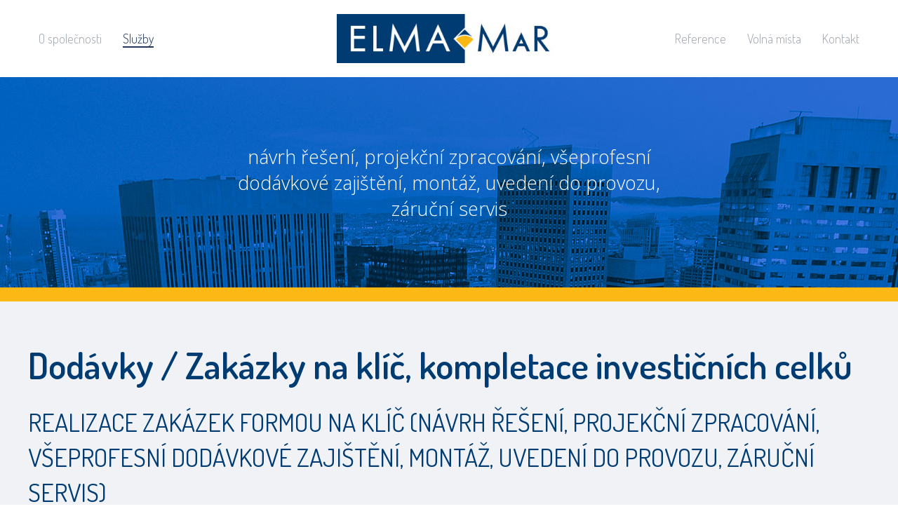

--- FILE ---
content_type: text/html; charset=utf-8
request_url: http://elma-mar.cz/index.php/sluzby/dodavky-zakazky-na-klic-kompletace-investicnich-celku
body_size: 18565
content:
<!DOCTYPE HTML>
<html lang="cs-cz" dir="ltr"  data-config='{"twitter":0,"plusone":0,"facebook":0,"style":"lightblue"}'>

<head>
<meta charset="utf-8">
<meta http-equiv="X-UA-Compatible" content="IE=edge">
<meta name="viewport" content="width=device-width, initial-scale=1">
<base href="http://elma-mar.cz/index.php/sluzby/dodavky-zakazky-na-klic-kompletace-investicnich-celku" />
	<meta name="keywords" content="elmamar, elma-mar, projekční činnost, dodavatelská činnost, zprostředkování, měření, regulace, budovy, průmysl" />
	<meta name="author" content="Super User" />
	<meta name="description" content="Nosným programem naší společnosti je projekční, dodavatelská a zprostředkovatelská činnost v oboru měření a regulace.
Zabýváme se automatizací budov i průmyslových celků." />
	<meta name="generator" content="Joomla! - Open Source Content Management" />
	<title>ELMA-MaR - projekční, dodavatelská a zprostředkovatelská činnost v oboru měření a regulace - Dodávky / Zakázky na klíč, kompletace investičních celků</title>
	<link href="/plugins/system/jce/css/content.css?aa754b1f19c7df490be4b958cf085e7c" rel="stylesheet" type="text/css" />
	<script src="/media/jui/js/jquery.min.js?b55660474f028d6a2a517243afe9de32" type="text/javascript"></script>
	<script src="/media/jui/js/jquery-noconflict.js?b55660474f028d6a2a517243afe9de32" type="text/javascript"></script>
	<script src="/media/jui/js/jquery-migrate.min.js?b55660474f028d6a2a517243afe9de32" type="text/javascript"></script>
	<script src="/media/jui/js/bootstrap.min.js?b55660474f028d6a2a517243afe9de32" type="text/javascript"></script>
	<script src="/media/widgetkit/uikit2-2439b4a5.js" type="text/javascript"></script>
	<script src="/media/widgetkit/wk-scripts-1aab2f41.js" type="text/javascript"></script>

<link rel="apple-touch-icon-precomposed" href="/templates/yoo_luna/apple_touch_icon.png">
<link rel="stylesheet" href="/templates/yoo_luna/styles/lightblue/css/bootstrap.css">
<link rel="stylesheet" href="/templates/yoo_luna/styles/lightblue/css/theme.css">
<link rel="stylesheet" href="/templates/yoo_luna/css/custom.css">
<script src="/templates/yoo_luna/warp/vendor/uikit/js/uikit.js"></script>
<script src="/templates/yoo_luna/warp/vendor/uikit/js/components/autocomplete.js"></script>
<script src="/templates/yoo_luna/warp/vendor/uikit/js/components/search.js"></script>
<script src="/templates/yoo_luna/warp/vendor/uikit/js/components/tooltip.js"></script>
<script src="/templates/yoo_luna/warp/vendor/uikit/js/components/sticky.js"></script>
<script src="/templates/yoo_luna/warp/js/social.js"></script>
<script src="/templates/yoo_luna/js/theme.js"></script>
</head>

<body class="tm-isblog">

    
        <div class="tm-navbar-container ">

            
            <nav class="tm-navbar uk-navbar"
    data-uk-sticky="{'top': '.uk-block', 'animation': 'uk-animation-slide-top'}">

    <div class="uk-container uk-container-center">

                <div class="uk-grid uk-flex-middle uk-hidden-small">

            <div class="uk-flex-item-1">
                <ul class="uk-navbar-nav uk-hidden-small">
<li><a href="/index.php/o-spolecnosti">O společnosti </a></li><li class="uk-parent uk-active" data-uk-dropdown="{'preventflip':'y'}" aria-haspopup="true" aria-expanded="false"><a href="/index.php/sluzby/ridici-systemy">Služby</a><div class="uk-dropdown uk-dropdown-navbar uk-dropdown-width-1" style="min-width: 350px; max-width: 350px; width:350px;"><div class="uk-grid uk-dropdown-grid"><div class="uk-width-1-1"><ul class="uk-nav uk-nav-navbar"><li><a href="/index.php/sluzby/ridici-systemy">Řídicí systémy</a></li><li class="uk-active"><a href="/index.php/sluzby/dodavky-zakazky-na-klic-kompletace-investicnich-celku">Dodávky / Zakázky na klíč, kompletace investičních celků</a></li></ul></div></div></div></li><li class="uk-parent" data-uk-dropdown="{'preventflip':'y'}" aria-haspopup="true" aria-expanded="false"><a href="/index.php/reference/ridici-systemy-pro-technologie-budov">Reference</a><div class="uk-dropdown uk-dropdown-navbar uk-dropdown-width-1" style="min-width: 350px; max-width: 350px; width:350px;"><div class="uk-grid uk-dropdown-grid"><div class="uk-width-1-1"><ul class="uk-nav uk-nav-navbar"><li><a href="/index.php/reference/ridici-systemy-pro-technologie-budov">Řídicí systémy pro technologie budov</a></li><li><a href="/index.php/reference/ridici-systemy-pro-prumysl">Řídicí systémy pro průmysl</a></li></ul></div></div></div></li><li><a href="/index.php/volna-mista">Volná místa</a></li><li><a href="/index.php/kontakt">Kontakt</a></li></ul>            </div>

                        <div class="uk-text-center">
                <a class="tm-logo uk-align-center" href="http://elma-mar.cz">
                    
	<img src="/images/elma-mar.jpg" alt="elma mar" width="320" height="70" />                </a>
            </div>
            
            <div class="uk-flex-item-1">
                <ul class="tm-nav-secondary uk-hidden uk-navbar-nav uk-float-right"></ul>
            </div>

        </div>
        
                <div class="uk-flex uk-flex-middle uk-flex-space-between uk-visible-small">

                        <a class="tm-logo-small uk-visible-small" href="http://elma-mar.cz">
	<img src="/images/elma-mar.jpg" alt="elma mar" width="160" height="35" /></a>
            
                        <a href="#offcanvas" class="uk-navbar-toggle uk-visible-small" data-uk-offcanvas></a>
            
        </div>
        
    </div>

    
</nav>

<script>
(function($){
    var navbar    = $('.tm-navbar'),
        menuItems = navbar.find('.uk-navbar-nav > li'),
        logo      = $('a.tm-logo');

    if (menuItems.length && logo.length) {

        menuItems.filter(function(index) {
            return index > Math.floor(menuItems.length/2) - 1;
        }).appendTo('.tm-nav-secondary');

        $('.tm-nav-secondary').removeClass('uk-hidden');

    }

})(jQuery);
</script>

        </div>
    
        <div id="tm-top-a" class="tm-block-top-a uk-block uk-block-default uk-padding-vertical-remove tm-block-fullwidth" >
        <div class="uk-container uk-container-center">

            <section class="tm-top-a uk-grid" data-uk-grid-match="{target:'> div > .uk-panel'}" data-uk-grid-margin>
                
<div class="uk-width-1-1"><div class="uk-panel uk-text-center">
    <div id="wk-ad7" class="uk-flex uk-flex-center uk-flex-middle uk-overflow-hidden uk-text-center uk-contrast " style="height: 300px; background-image: url(/images/parallax.jpg);" data-uk-parallax="{bg: -200}">
        <div class="uk-width-9-10 uk-width-small-4-5 uk-width-medium-2-3 uk-width-large-1-2 uk-panel">

            
                        <div data-uk-parallax="{viewport: 1,velocity: 0.5}">

                                <div class="uk-text-large">návrh řešení, projekční zpracování, všeprofesní dodávkové zajištění, montáž, uvedení do provozu, záruční servis</div>
                
                
            </div>
            
        </div>
    </div>

</div></div>
            </section>

        </div>
    </div>
    
    
    
    
        <div id="tm-main" class="tm-block-main uk-block uk-block-muted " >
        <div class="uk-container uk-container-center">
            <div class="tm-main uk-grid uk-position-relative" data-uk-grid-match data-uk-grid-margin>

                                <div class="tm-main uk-width-medium-1-1 uk-flex-order-last">

                    
                                        <main id="tm-content" class="tm-content">

                        
                        <div id="system-message-container">
</div>

<article class="uk-article tm-blog-single " >

	
		<h1 class="uk-article-title">
					Dodávky / Zakázky na klíč, kompletace investičních celků			</h1>
	
	
	
	
	
			
<h2>Realizace zak&aacute;zek formou na kl&iacute;č (n&aacute;vrh ře&scaron;en&iacute;, projekčn&iacute; zpracov&aacute;n&iacute;, v&scaron;eprofesn&iacute; dod&aacute;vkov&eacute; zaji&scaron;těn&iacute;, mont&aacute;ž, uveden&iacute; do provozu, z&aacute;ručn&iacute; servis)</h2>
<p>Realizace zak&aacute;zek formou "na kl&iacute;č" je nejvy&scaron;&scaron;&iacute; formou realizace zak&aacute;zek, protože zahrnuje činnosti spojen&eacute; s př&iacute;pravou akce, spolupr&aacute;ci se z&aacute;kazn&iacute;kem při legislativn&iacute;m zaji&scaron;těn&iacute;, kompletn&iacute; projekčn&iacute; př&iacute;pravu, zaji&scaron;těn&iacute; v&yacute;stavby stavebn&iacute;ch objektů, zaji&scaron;těn&iacute; v&yacute;roby technologick&yacute;ch zař&iacute;zen&iacute; a jejich dod&aacute;vku do m&iacute;sta stavby, mont&aacute;ž, zkou&scaron;ky a uveden&iacute; do provozu, až po symbolick&eacute; před&aacute;n&iacute; "kl&iacute;če" z&aacute;kazn&iacute;kovi.</p>
<h3>V rozsahu prov&aacute;děn&yacute;ch činnost&iacute; při realizaci zak&aacute;zek formou "na kl&iacute;č" je obvykle obsaženo</h3>
<ul>
<li>Koncepčn&iacute; ře&scaron;en&iacute; cel&eacute;ho syst&eacute;mu staveb a technologick&yacute;ch zař&iacute;zen&iacute; podle z&aacute;kazn&iacute;kem (vyps&aacute;n&iacute;m) stanoven&yacute;ch podm&iacute;nek</li>
<li>&Uacute;spě&scaron;n&eacute; nab&iacute;dkov&eacute; ř&iacute;zen&iacute; zakončen&eacute; podepsan&yacute;m kontraktem</li>
<li>Zpracov&aacute;n&iacute; př&iacute;pravn&eacute; dokumentace požadovan&eacute; kontraktem nebo potřebn&eacute; pro realizaci zak&aacute;zky (např. formy a způsoby vypracov&aacute;n&iacute; a vyd&aacute;v&aacute;n&iacute; dokumentace, dodavatelsk&eacute; a subdodavatelsk&eacute; modely, projekty organizace v&yacute;stavby, harmonogramy činnost&iacute;, zaji&scaron;těn&iacute; kvality, projekty zaji&scaron;těn&iacute; bezpečnosti a ochrany zdrav&iacute;, person&aacute;ln&iacute; obsazen&iacute;, formy financov&aacute;n&iacute; a bankovn&iacute;ch z&aacute;ruk, poji&scaron;těn&iacute;, ...)</li>
<li>Rozpracov&aacute;n&iacute; projektu do formy vhodn&eacute; pro projedn&aacute;v&aacute;n&iacute; se z&aacute;kazn&iacute;kem (pokud je vyžadov&aacute;no), pro potřeby dod&aacute;vkov&eacute;ho zaji&scaron;těn&iacute; (subdodavatelsk&eacute; smlouvy) a pro potřeby zah&aacute;jen&iacute; činnost&iacute; v m&iacute;stě stavby (př&iacute;prava staveni&scaron;tě, zah&aacute;jen&iacute; stavebn&iacute;ch prac&iacute;, ...)</li>
<li>Detailn&iacute; projekty cel&eacute;ho syst&eacute;mu staveb a technologick&yacute;ch zař&iacute;zen&iacute; včetně zaji&scaron;těn&iacute; potřebn&eacute; meziprofesn&iacute; koordinace, projekty pro uv&aacute;děn&iacute; do provozu, pro provozov&aacute;n&iacute; zař&iacute;zen&iacute; a pro jeho &uacute;držbu</li>
<li>Zaji&scaron;těn&iacute; v&yacute;roby zař&iacute;zen&iacute; (pro vlastn&iacute; nebo nakupovan&eacute; dod&aacute;vky), průběžn&aacute; kontrola kvality, dod&aacute;vka vyroben&yacute;ch zař&iacute;zen&iacute; na stavbu</li>
<li>Zaji&scaron;těn&iacute; činnost&iacute; na stavbě - v&yacute;stavba objektů a mont&aacute;ž technologick&yacute;ch zař&iacute;zen&iacute;</li>
<li>Koordinace průběhu stavby a mont&aacute;že, individu&aacute;ln&iacute;ch a komplexn&iacute;ch zkou&scaron;ek, uv&aacute;děn&iacute; do provozu</li>
<li>Proveden&iacute; zkou&scaron;ek prokazuj&iacute;c&iacute;ch kvalitu d&iacute;la (garančn&iacute; měřen&iacute;)</li>
<li>Před&aacute;n&iacute; cel&eacute;ho syst&eacute;mu staveb a technologick&yacute;ch zař&iacute;zen&iacute; z&aacute;kazn&iacute;kovi</li>
<li>&Scaron;kolen&iacute; provozn&iacute;ho person&aacute;lu nebo spolu&uacute;čast při provozov&aacute;n&iacute; zař&iacute;zen&iacute;</li>
<li>Z&aacute;ručn&iacute; servis a poz&aacute;ručn&iacute; servis (formou servisn&iacute;ch smluv apod.)</li>
</ul>
<h2>Kompletace investičn&iacute;ch celků, zaji&scaron;ťovan&yacute;ch jin&yacute;mi dodavateli, zař&iacute;zen&iacute;mi a službami profese elektro, měřen&iacute; a ř&iacute;zen&iacute;, ...</h2>
<p>Kompletace investičn&iacute;ch celků, zaji&scaron;ťovan&yacute;ch jin&yacute;mi dodavateli, zař&iacute;zen&iacute;mi a službami profese elektro, měřen&iacute; a ř&iacute;zen&iacute;, př&iacute;padně dal&scaron;&iacute;mi obory, je formou realizace zak&aacute;zek, kdy doch&aacute;z&iacute; k dokompletov&aacute;n&iacute; z&aacute;kladn&iacute;ch zař&iacute;zen&iacute; do v&yacute;sledn&eacute; podoby funkčn&iacute;ho celku. Obvykle zahrnuje činnosti spojen&eacute; s &uacute;čast&iacute; při př&iacute;pravě akce, spolupr&aacute;ci se z&aacute;kazn&iacute;kem při legislativn&iacute;m zaji&scaron;těn&iacute;, spolu&uacute;čast při kompletn&iacute; projekčn&iacute; př&iacute;pravě, spolu&uacute;čast při zaji&scaron;těn&iacute; v&yacute;roby zař&iacute;zen&iacute; a jejich dod&aacute;vce do m&iacute;sta stavby, spolu&uacute;čast při mont&aacute;ži, zkou&scaron;k&aacute;ch a uveden&iacute; do provozu.</p>
<h3>V rozsahu prov&aacute;děn&yacute;ch činnost&iacute; při kompletaci investičn&iacute;ch celků, zaji&scaron;ťovan&yacute;ch jin&yacute;mi dodavateli, je obvykle obsaženo</h3>
<ul>
<li>Koncepčn&iacute; ře&scaron;en&iacute; zař&iacute;zen&iacute; vyž&aacute;dan&yacute;ch profes&iacute; v souladu s cel&yacute;m syst&eacute;mem staveb a technologick&yacute;ch zař&iacute;zen&iacute; podle z&aacute;kazn&iacute;kem (vyps&aacute;n&iacute;m) stanoven&yacute;ch podm&iacute;nek</li>
<li>Zpracov&aacute;n&iacute; př&iacute;pravn&eacute; dokumentace požadovan&eacute; kontraktem nebo potřebn&eacute; pro realizaci zak&aacute;zky</li>
<li>Rozpracov&aacute;n&iacute; projektu vyž&aacute;dan&yacute;ch profes&iacute; do formy vhodn&eacute; pro projedn&aacute;v&aacute;n&iacute; se z&aacute;kazn&iacute;kem (pokud je vyžadov&aacute;no), pro potřeby dod&aacute;vkov&eacute;ho zaji&scaron;těn&iacute; (subdodavatelsk&eacute; smlouvy) a pro potřeby zah&aacute;jen&iacute; činnost&iacute; v m&iacute;stě stavby (př&iacute;prava staveni&scaron;tě, zah&aacute;jen&iacute; stavebn&iacute;ch prac&iacute;, ...)</li>
<li>Detailn&iacute; projekty vyž&aacute;dan&yacute;ch profes&iacute;. Pokud je vyž&aacute;d&aacute;no, tak i zaji&scaron;těn&iacute; potřebn&eacute; meziprofesn&iacute; koordinace, kompletace projektů pro uv&aacute;děn&iacute; do provozu, pro provozov&aacute;n&iacute; zař&iacute;zen&iacute; a pro jeho &uacute;držbu</li>
<li>Zaji&scaron;těn&iacute; v&yacute;roby zař&iacute;zen&iacute; vyž&aacute;dan&yacute;ch profes&iacute; (pro vlastn&iacute; nebo nakupovan&eacute; dod&aacute;vky), průběžn&aacute; kontrola kvality, dod&aacute;vka vyroben&yacute;ch zař&iacute;zen&iacute; na stavbu</li>
<li>Mont&aacute;ž technologick&yacute;ch zař&iacute;zen&iacute;</li>
<li>Spolu&uacute;čast při mont&aacute;ži, individu&aacute;ln&iacute;ch a komplexn&iacute;ch zkou&scaron;k&aacute;ch, při uv&aacute;děn&iacute; do provozu a při prov&aacute;děn&iacute; zkou&scaron;ek prokazuj&iacute;c&iacute;ch kvalitu d&iacute;la (garančn&iacute; měřen&iacute;)</li>
<li>Spolu&uacute;čast při &scaron;kolen&iacute; provozn&iacute;ho person&aacute;lu nebo spolu&uacute;čast při provozov&aacute;n&iacute; zař&iacute;zen&iacute;</li>
<li>Spolu&uacute;čast při z&aacute;ručn&iacute;m a poz&aacute;ručn&iacute;m servisu (formou servisn&iacute;ch smluv a pod.)</li>
</ul> 	
	
	
	
	
	
	
</article>

                    </main>
                    
                    
                </div>
                
                                                
            </div>
        </div>
    </div>
    
    
    
    
        <div id="tm-bottom-d" class="tm-block-bottom-d uk-block uk-block-secondary uk-block-large" >
        <div class="uk-container uk-container-center">
            <section class="tm-bottom-d uk-grid" data-uk-grid-match="{target:'> div > .uk-panel'}" data-uk-grid-margin>
                
<div class="uk-width-1-1"><div class="uk-panel uk-text-center">
	<h2>ELMA-MaR, s.r.o.<br />Plevova 2542/3, 61600 Brno</h2>
<h2>Provozovna:<br />Bohunická cesta 775/8, 66448 Moravany</h2>
<p>IČ: 255 74 078, DIČ: CZ 255 74&nbsp;078</p>
<p>tel: +420 543 423 011, fax: +420 543 423&nbsp;016<br />e-mail: info"zavinac"elma-mar.cz</p>
<p>Společnost je zapsána a vedena u KOS v&nbsp;Brně, oddíl C, vložka 34835.<br />Společnost je certifikována TÜV SÜD 9001:2001</p></div></div>
            </section>
        </div>
    </div>
    
        <footer id="tm-footer" class="tm-footer uk-block uk-block-secondary tm-block-small">
        <div class="uk-container uk-container-center">
            <div class="uk-flex uk-flex-middle uk-flex-space-between uk-text-center-small">

                                <div class="tm-footer-left">
                    <div class="uk-panel"><ul class="uk-subnav">
<li><a href="/index.php/o-spolecnosti">O společnosti </a></li><li class="uk-active"><a href="/index.php/sluzby/ridici-systemy">Služby</a></li><li><a href="/index.php/reference/ridici-systemy-pro-technologie-budov">Reference</a></li><li><a href="/index.php/volna-mista">Volná místa</a></li><li><a href="/index.php/kontakt">Kontakt</a></li></ul></div>                                    </div>
                
                                <a class="tm-totop-scroller" data-uk-smooth-scroll href="#"></a>
                
                
                
            </div>
        </div>
    </footer>
    
    
    
        <div id="offcanvas" class="uk-offcanvas">
        <div class="uk-offcanvas-bar uk-offcanvas-bar-flip"><ul class="uk-nav uk-nav-offcanvas">
<li><a href="/index.php/o-spolecnosti">O společnosti </a></li><li class="uk-parent uk-active"><a href="/index.php/sluzby/ridici-systemy">Služby</a><ul class="uk-nav-sub"><li><a href="/index.php/sluzby/ridici-systemy">Řídicí systémy</a></li><li class="uk-active"><a href="/index.php/sluzby/dodavky-zakazky-na-klic-kompletace-investicnich-celku">Dodávky / Zakázky na klíč, kompletace investičních celků</a></li></ul></li><li class="uk-parent"><a href="/index.php/reference/ridici-systemy-pro-technologie-budov">Reference</a><ul class="uk-nav-sub"><li><a href="/index.php/reference/ridici-systemy-pro-technologie-budov">Řídicí systémy pro technologie budov</a></li><li><a href="/index.php/reference/ridici-systemy-pro-prumysl">Řídicí systémy pro průmysl</a></li></ul></li><li><a href="/index.php/volna-mista">Volná místa</a></li><li><a href="/index.php/kontakt">Kontakt</a></li></ul></div>
    </div>
    
</body>
</html>
